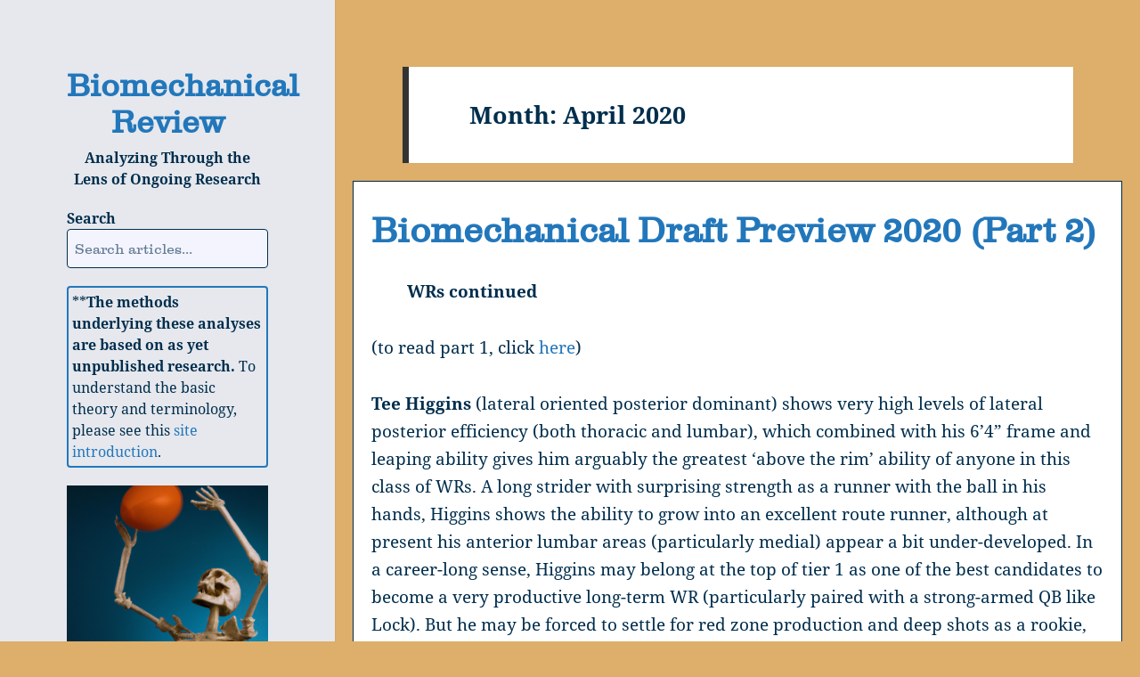

--- FILE ---
content_type: text/html; charset=UTF-8
request_url: https://bio.thinair.football/2020/04/
body_size: 9901
content:
<!DOCTYPE html>
<html lang="en-US" class="no-js">
<head>
	<meta charset="UTF-8">
	<meta name="viewport" content="width=device-width">
	<link rel="profile" href="https://gmpg.org/xfn/11">
	<link rel="pingback" href="https://bio.thinair.football/xmlrpc.php">
	<!--[if lt IE 9]>
	<script src="https://bio.thinair.football/wp-content/themes/twentyfifteen/js/html5.js?ver=3.7.0"></script>
	<![endif]-->
	<script>(function(html){html.className = html.className.replace(/\bno-js\b/,'js')})(document.documentElement);</script>
<title>April 2020 &#8211; Biomechanical Review</title>
<meta name='robots' content='max-image-preview:large' />
<link rel="alternate" type="application/rss+xml" title="Biomechanical Review &raquo; Feed" href="https://bio.thinair.football/feed/" />
<link rel="alternate" type="application/rss+xml" title="Biomechanical Review &raquo; Comments Feed" href="https://bio.thinair.football/comments/feed/" />
<script>
window._wpemojiSettings = {"baseUrl":"https:\/\/s.w.org\/images\/core\/emoji\/14.0.0\/72x72\/","ext":".png","svgUrl":"https:\/\/s.w.org\/images\/core\/emoji\/14.0.0\/svg\/","svgExt":".svg","source":{"concatemoji":"https:\/\/bio.thinair.football\/wp-includes\/js\/wp-emoji-release.min.js?ver=6.2.8"}};
/*! This file is auto-generated */
!function(e,a,t){var n,r,o,i=a.createElement("canvas"),p=i.getContext&&i.getContext("2d");function s(e,t){p.clearRect(0,0,i.width,i.height),p.fillText(e,0,0);e=i.toDataURL();return p.clearRect(0,0,i.width,i.height),p.fillText(t,0,0),e===i.toDataURL()}function c(e){var t=a.createElement("script");t.src=e,t.defer=t.type="text/javascript",a.getElementsByTagName("head")[0].appendChild(t)}for(o=Array("flag","emoji"),t.supports={everything:!0,everythingExceptFlag:!0},r=0;r<o.length;r++)t.supports[o[r]]=function(e){if(p&&p.fillText)switch(p.textBaseline="top",p.font="600 32px Arial",e){case"flag":return s("\ud83c\udff3\ufe0f\u200d\u26a7\ufe0f","\ud83c\udff3\ufe0f\u200b\u26a7\ufe0f")?!1:!s("\ud83c\uddfa\ud83c\uddf3","\ud83c\uddfa\u200b\ud83c\uddf3")&&!s("\ud83c\udff4\udb40\udc67\udb40\udc62\udb40\udc65\udb40\udc6e\udb40\udc67\udb40\udc7f","\ud83c\udff4\u200b\udb40\udc67\u200b\udb40\udc62\u200b\udb40\udc65\u200b\udb40\udc6e\u200b\udb40\udc67\u200b\udb40\udc7f");case"emoji":return!s("\ud83e\udef1\ud83c\udffb\u200d\ud83e\udef2\ud83c\udfff","\ud83e\udef1\ud83c\udffb\u200b\ud83e\udef2\ud83c\udfff")}return!1}(o[r]),t.supports.everything=t.supports.everything&&t.supports[o[r]],"flag"!==o[r]&&(t.supports.everythingExceptFlag=t.supports.everythingExceptFlag&&t.supports[o[r]]);t.supports.everythingExceptFlag=t.supports.everythingExceptFlag&&!t.supports.flag,t.DOMReady=!1,t.readyCallback=function(){t.DOMReady=!0},t.supports.everything||(n=function(){t.readyCallback()},a.addEventListener?(a.addEventListener("DOMContentLoaded",n,!1),e.addEventListener("load",n,!1)):(e.attachEvent("onload",n),a.attachEvent("onreadystatechange",function(){"complete"===a.readyState&&t.readyCallback()})),(e=t.source||{}).concatemoji?c(e.concatemoji):e.wpemoji&&e.twemoji&&(c(e.twemoji),c(e.wpemoji)))}(window,document,window._wpemojiSettings);
</script>
<style>
img.wp-smiley,
img.emoji {
	display: inline !important;
	border: none !important;
	box-shadow: none !important;
	height: 1em !important;
	width: 1em !important;
	margin: 0 0.07em !important;
	vertical-align: -0.1em !important;
	background: none !important;
	padding: 0 !important;
}
</style>
	<link rel='stylesheet' id='wp-block-library-css' href='https://bio.thinair.football/wp-includes/css/dist/block-library/style.min.css?ver=6.2.8' media='all' />
<style id='wp-block-library-theme-inline-css'>
.wp-block-audio figcaption{color:#555;font-size:13px;text-align:center}.is-dark-theme .wp-block-audio figcaption{color:hsla(0,0%,100%,.65)}.wp-block-audio{margin:0 0 1em}.wp-block-code{border:1px solid #ccc;border-radius:4px;font-family:Menlo,Consolas,monaco,monospace;padding:.8em 1em}.wp-block-embed figcaption{color:#555;font-size:13px;text-align:center}.is-dark-theme .wp-block-embed figcaption{color:hsla(0,0%,100%,.65)}.wp-block-embed{margin:0 0 1em}.blocks-gallery-caption{color:#555;font-size:13px;text-align:center}.is-dark-theme .blocks-gallery-caption{color:hsla(0,0%,100%,.65)}.wp-block-image figcaption{color:#555;font-size:13px;text-align:center}.is-dark-theme .wp-block-image figcaption{color:hsla(0,0%,100%,.65)}.wp-block-image{margin:0 0 1em}.wp-block-pullquote{border-bottom:4px solid;border-top:4px solid;color:currentColor;margin-bottom:1.75em}.wp-block-pullquote cite,.wp-block-pullquote footer,.wp-block-pullquote__citation{color:currentColor;font-size:.8125em;font-style:normal;text-transform:uppercase}.wp-block-quote{border-left:.25em solid;margin:0 0 1.75em;padding-left:1em}.wp-block-quote cite,.wp-block-quote footer{color:currentColor;font-size:.8125em;font-style:normal;position:relative}.wp-block-quote.has-text-align-right{border-left:none;border-right:.25em solid;padding-left:0;padding-right:1em}.wp-block-quote.has-text-align-center{border:none;padding-left:0}.wp-block-quote.is-large,.wp-block-quote.is-style-large,.wp-block-quote.is-style-plain{border:none}.wp-block-search .wp-block-search__label{font-weight:700}.wp-block-search__button{border:1px solid #ccc;padding:.375em .625em}:where(.wp-block-group.has-background){padding:1.25em 2.375em}.wp-block-separator.has-css-opacity{opacity:.4}.wp-block-separator{border:none;border-bottom:2px solid;margin-left:auto;margin-right:auto}.wp-block-separator.has-alpha-channel-opacity{opacity:1}.wp-block-separator:not(.is-style-wide):not(.is-style-dots){width:100px}.wp-block-separator.has-background:not(.is-style-dots){border-bottom:none;height:1px}.wp-block-separator.has-background:not(.is-style-wide):not(.is-style-dots){height:2px}.wp-block-table{margin:0 0 1em}.wp-block-table td,.wp-block-table th{word-break:normal}.wp-block-table figcaption{color:#555;font-size:13px;text-align:center}.is-dark-theme .wp-block-table figcaption{color:hsla(0,0%,100%,.65)}.wp-block-video figcaption{color:#555;font-size:13px;text-align:center}.is-dark-theme .wp-block-video figcaption{color:hsla(0,0%,100%,.65)}.wp-block-video{margin:0 0 1em}.wp-block-template-part.has-background{margin-bottom:0;margin-top:0;padding:1.25em 2.375em}
</style>
<link rel='stylesheet' id='classic-theme-styles-css' href='https://bio.thinair.football/wp-includes/css/classic-themes.min.css?ver=6.2.8' media='all' />
<style id='global-styles-inline-css'>
body{--wp--preset--color--black: #000000;--wp--preset--color--cyan-bluish-gray: #abb8c3;--wp--preset--color--white: #fff;--wp--preset--color--pale-pink: #f78da7;--wp--preset--color--vivid-red: #cf2e2e;--wp--preset--color--luminous-vivid-orange: #ff6900;--wp--preset--color--luminous-vivid-amber: #fcb900;--wp--preset--color--light-green-cyan: #7bdcb5;--wp--preset--color--vivid-green-cyan: #00d084;--wp--preset--color--pale-cyan-blue: #8ed1fc;--wp--preset--color--vivid-cyan-blue: #0693e3;--wp--preset--color--vivid-purple: #9b51e0;--wp--preset--color--dark-gray: #111;--wp--preset--color--light-gray: #f1f1f1;--wp--preset--color--yellow: #f4ca16;--wp--preset--color--dark-brown: #352712;--wp--preset--color--medium-pink: #e53b51;--wp--preset--color--light-pink: #ffe5d1;--wp--preset--color--dark-purple: #2e2256;--wp--preset--color--purple: #674970;--wp--preset--color--blue-gray: #22313f;--wp--preset--color--bright-blue: #55c3dc;--wp--preset--color--light-blue: #e9f2f9;--wp--preset--gradient--vivid-cyan-blue-to-vivid-purple: linear-gradient(135deg,rgba(6,147,227,1) 0%,rgb(155,81,224) 100%);--wp--preset--gradient--light-green-cyan-to-vivid-green-cyan: linear-gradient(135deg,rgb(122,220,180) 0%,rgb(0,208,130) 100%);--wp--preset--gradient--luminous-vivid-amber-to-luminous-vivid-orange: linear-gradient(135deg,rgba(252,185,0,1) 0%,rgba(255,105,0,1) 100%);--wp--preset--gradient--luminous-vivid-orange-to-vivid-red: linear-gradient(135deg,rgba(255,105,0,1) 0%,rgb(207,46,46) 100%);--wp--preset--gradient--very-light-gray-to-cyan-bluish-gray: linear-gradient(135deg,rgb(238,238,238) 0%,rgb(169,184,195) 100%);--wp--preset--gradient--cool-to-warm-spectrum: linear-gradient(135deg,rgb(74,234,220) 0%,rgb(151,120,209) 20%,rgb(207,42,186) 40%,rgb(238,44,130) 60%,rgb(251,105,98) 80%,rgb(254,248,76) 100%);--wp--preset--gradient--blush-light-purple: linear-gradient(135deg,rgb(255,206,236) 0%,rgb(152,150,240) 100%);--wp--preset--gradient--blush-bordeaux: linear-gradient(135deg,rgb(254,205,165) 0%,rgb(254,45,45) 50%,rgb(107,0,62) 100%);--wp--preset--gradient--luminous-dusk: linear-gradient(135deg,rgb(255,203,112) 0%,rgb(199,81,192) 50%,rgb(65,88,208) 100%);--wp--preset--gradient--pale-ocean: linear-gradient(135deg,rgb(255,245,203) 0%,rgb(182,227,212) 50%,rgb(51,167,181) 100%);--wp--preset--gradient--electric-grass: linear-gradient(135deg,rgb(202,248,128) 0%,rgb(113,206,126) 100%);--wp--preset--gradient--midnight: linear-gradient(135deg,rgb(2,3,129) 0%,rgb(40,116,252) 100%);--wp--preset--gradient--dark-gray-gradient-gradient: linear-gradient(90deg, rgba(17,17,17,1) 0%, rgba(42,42,42,1) 100%);--wp--preset--gradient--light-gray-gradient: linear-gradient(90deg, rgba(241,241,241,1) 0%, rgba(215,215,215,1) 100%);--wp--preset--gradient--white-gradient: linear-gradient(90deg, rgba(255,255,255,1) 0%, rgba(230,230,230,1) 100%);--wp--preset--gradient--yellow-gradient: linear-gradient(90deg, rgba(244,202,22,1) 0%, rgba(205,168,10,1) 100%);--wp--preset--gradient--dark-brown-gradient: linear-gradient(90deg, rgba(53,39,18,1) 0%, rgba(91,67,31,1) 100%);--wp--preset--gradient--medium-pink-gradient: linear-gradient(90deg, rgba(229,59,81,1) 0%, rgba(209,28,51,1) 100%);--wp--preset--gradient--light-pink-gradient: linear-gradient(90deg, rgba(255,229,209,1) 0%, rgba(255,200,158,1) 100%);--wp--preset--gradient--dark-purple-gradient: linear-gradient(90deg, rgba(46,34,86,1) 0%, rgba(66,48,123,1) 100%);--wp--preset--gradient--purple-gradient: linear-gradient(90deg, rgba(103,73,112,1) 0%, rgba(131,93,143,1) 100%);--wp--preset--gradient--blue-gray-gradient: linear-gradient(90deg, rgba(34,49,63,1) 0%, rgba(52,75,96,1) 100%);--wp--preset--gradient--bright-blue-gradient: linear-gradient(90deg, rgba(85,195,220,1) 0%, rgba(43,180,211,1) 100%);--wp--preset--gradient--light-blue-gradient: linear-gradient(90deg, rgba(233,242,249,1) 0%, rgba(193,218,238,1) 100%);--wp--preset--duotone--dark-grayscale: url('#wp-duotone-dark-grayscale');--wp--preset--duotone--grayscale: url('#wp-duotone-grayscale');--wp--preset--duotone--purple-yellow: url('#wp-duotone-purple-yellow');--wp--preset--duotone--blue-red: url('#wp-duotone-blue-red');--wp--preset--duotone--midnight: url('#wp-duotone-midnight');--wp--preset--duotone--magenta-yellow: url('#wp-duotone-magenta-yellow');--wp--preset--duotone--purple-green: url('#wp-duotone-purple-green');--wp--preset--duotone--blue-orange: url('#wp-duotone-blue-orange');--wp--preset--font-size--small: 13px;--wp--preset--font-size--medium: 20px;--wp--preset--font-size--large: 36px;--wp--preset--font-size--x-large: 42px;--wp--preset--spacing--20: 0.44rem;--wp--preset--spacing--30: 0.67rem;--wp--preset--spacing--40: 1rem;--wp--preset--spacing--50: 1.5rem;--wp--preset--spacing--60: 2.25rem;--wp--preset--spacing--70: 3.38rem;--wp--preset--spacing--80: 5.06rem;--wp--preset--shadow--natural: 6px 6px 9px rgba(0, 0, 0, 0.2);--wp--preset--shadow--deep: 12px 12px 50px rgba(0, 0, 0, 0.4);--wp--preset--shadow--sharp: 6px 6px 0px rgba(0, 0, 0, 0.2);--wp--preset--shadow--outlined: 6px 6px 0px -3px rgba(255, 255, 255, 1), 6px 6px rgba(0, 0, 0, 1);--wp--preset--shadow--crisp: 6px 6px 0px rgba(0, 0, 0, 1);}:where(.is-layout-flex){gap: 0.5em;}body .is-layout-flow > .alignleft{float: left;margin-inline-start: 0;margin-inline-end: 2em;}body .is-layout-flow > .alignright{float: right;margin-inline-start: 2em;margin-inline-end: 0;}body .is-layout-flow > .aligncenter{margin-left: auto !important;margin-right: auto !important;}body .is-layout-constrained > .alignleft{float: left;margin-inline-start: 0;margin-inline-end: 2em;}body .is-layout-constrained > .alignright{float: right;margin-inline-start: 2em;margin-inline-end: 0;}body .is-layout-constrained > .aligncenter{margin-left: auto !important;margin-right: auto !important;}body .is-layout-constrained > :where(:not(.alignleft):not(.alignright):not(.alignfull)){max-width: var(--wp--style--global--content-size);margin-left: auto !important;margin-right: auto !important;}body .is-layout-constrained > .alignwide{max-width: var(--wp--style--global--wide-size);}body .is-layout-flex{display: flex;}body .is-layout-flex{flex-wrap: wrap;align-items: center;}body .is-layout-flex > *{margin: 0;}:where(.wp-block-columns.is-layout-flex){gap: 2em;}.has-black-color{color: var(--wp--preset--color--black) !important;}.has-cyan-bluish-gray-color{color: var(--wp--preset--color--cyan-bluish-gray) !important;}.has-white-color{color: var(--wp--preset--color--white) !important;}.has-pale-pink-color{color: var(--wp--preset--color--pale-pink) !important;}.has-vivid-red-color{color: var(--wp--preset--color--vivid-red) !important;}.has-luminous-vivid-orange-color{color: var(--wp--preset--color--luminous-vivid-orange) !important;}.has-luminous-vivid-amber-color{color: var(--wp--preset--color--luminous-vivid-amber) !important;}.has-light-green-cyan-color{color: var(--wp--preset--color--light-green-cyan) !important;}.has-vivid-green-cyan-color{color: var(--wp--preset--color--vivid-green-cyan) !important;}.has-pale-cyan-blue-color{color: var(--wp--preset--color--pale-cyan-blue) !important;}.has-vivid-cyan-blue-color{color: var(--wp--preset--color--vivid-cyan-blue) !important;}.has-vivid-purple-color{color: var(--wp--preset--color--vivid-purple) !important;}.has-black-background-color{background-color: var(--wp--preset--color--black) !important;}.has-cyan-bluish-gray-background-color{background-color: var(--wp--preset--color--cyan-bluish-gray) !important;}.has-white-background-color{background-color: var(--wp--preset--color--white) !important;}.has-pale-pink-background-color{background-color: var(--wp--preset--color--pale-pink) !important;}.has-vivid-red-background-color{background-color: var(--wp--preset--color--vivid-red) !important;}.has-luminous-vivid-orange-background-color{background-color: var(--wp--preset--color--luminous-vivid-orange) !important;}.has-luminous-vivid-amber-background-color{background-color: var(--wp--preset--color--luminous-vivid-amber) !important;}.has-light-green-cyan-background-color{background-color: var(--wp--preset--color--light-green-cyan) !important;}.has-vivid-green-cyan-background-color{background-color: var(--wp--preset--color--vivid-green-cyan) !important;}.has-pale-cyan-blue-background-color{background-color: var(--wp--preset--color--pale-cyan-blue) !important;}.has-vivid-cyan-blue-background-color{background-color: var(--wp--preset--color--vivid-cyan-blue) !important;}.has-vivid-purple-background-color{background-color: var(--wp--preset--color--vivid-purple) !important;}.has-black-border-color{border-color: var(--wp--preset--color--black) !important;}.has-cyan-bluish-gray-border-color{border-color: var(--wp--preset--color--cyan-bluish-gray) !important;}.has-white-border-color{border-color: var(--wp--preset--color--white) !important;}.has-pale-pink-border-color{border-color: var(--wp--preset--color--pale-pink) !important;}.has-vivid-red-border-color{border-color: var(--wp--preset--color--vivid-red) !important;}.has-luminous-vivid-orange-border-color{border-color: var(--wp--preset--color--luminous-vivid-orange) !important;}.has-luminous-vivid-amber-border-color{border-color: var(--wp--preset--color--luminous-vivid-amber) !important;}.has-light-green-cyan-border-color{border-color: var(--wp--preset--color--light-green-cyan) !important;}.has-vivid-green-cyan-border-color{border-color: var(--wp--preset--color--vivid-green-cyan) !important;}.has-pale-cyan-blue-border-color{border-color: var(--wp--preset--color--pale-cyan-blue) !important;}.has-vivid-cyan-blue-border-color{border-color: var(--wp--preset--color--vivid-cyan-blue) !important;}.has-vivid-purple-border-color{border-color: var(--wp--preset--color--vivid-purple) !important;}.has-vivid-cyan-blue-to-vivid-purple-gradient-background{background: var(--wp--preset--gradient--vivid-cyan-blue-to-vivid-purple) !important;}.has-light-green-cyan-to-vivid-green-cyan-gradient-background{background: var(--wp--preset--gradient--light-green-cyan-to-vivid-green-cyan) !important;}.has-luminous-vivid-amber-to-luminous-vivid-orange-gradient-background{background: var(--wp--preset--gradient--luminous-vivid-amber-to-luminous-vivid-orange) !important;}.has-luminous-vivid-orange-to-vivid-red-gradient-background{background: var(--wp--preset--gradient--luminous-vivid-orange-to-vivid-red) !important;}.has-very-light-gray-to-cyan-bluish-gray-gradient-background{background: var(--wp--preset--gradient--very-light-gray-to-cyan-bluish-gray) !important;}.has-cool-to-warm-spectrum-gradient-background{background: var(--wp--preset--gradient--cool-to-warm-spectrum) !important;}.has-blush-light-purple-gradient-background{background: var(--wp--preset--gradient--blush-light-purple) !important;}.has-blush-bordeaux-gradient-background{background: var(--wp--preset--gradient--blush-bordeaux) !important;}.has-luminous-dusk-gradient-background{background: var(--wp--preset--gradient--luminous-dusk) !important;}.has-pale-ocean-gradient-background{background: var(--wp--preset--gradient--pale-ocean) !important;}.has-electric-grass-gradient-background{background: var(--wp--preset--gradient--electric-grass) !important;}.has-midnight-gradient-background{background: var(--wp--preset--gradient--midnight) !important;}.has-small-font-size{font-size: var(--wp--preset--font-size--small) !important;}.has-medium-font-size{font-size: var(--wp--preset--font-size--medium) !important;}.has-large-font-size{font-size: var(--wp--preset--font-size--large) !important;}.has-x-large-font-size{font-size: var(--wp--preset--font-size--x-large) !important;}
.wp-block-navigation a:where(:not(.wp-element-button)){color: inherit;}
:where(.wp-block-columns.is-layout-flex){gap: 2em;}
.wp-block-pullquote{font-size: 1.5em;line-height: 1.6;}
</style>
<link rel='stylesheet' id='contact-form-7-css' href='https://bio.thinair.football/wp-content/plugins/contact-form-7/includes/css/styles.css?ver=5.7.7' media='all' />
<link rel='stylesheet' id='parent-style-css' href='https://bio.thinair.football/wp-content/themes/twentyfifteen/style.css?ver=3.4' media='all' />
<link rel='stylesheet' id='twentyfifteen-fonts-css' href='https://bio.thinair.football/wp-content/themes/twentyfifteen/assets/fonts/noto-sans-plus-noto-serif-plus-inconsolata.css?ver=20230328' media='all' />
<link rel='stylesheet' id='genericons-css' href='https://bio.thinair.football/wp-content/themes/twentyfifteen/genericons/genericons.css?ver=20201026' media='all' />
<link rel='stylesheet' id='twentyfifteen-style-css' href='https://bio.thinair.football/wp-content/themes/twentyfifteen-thinair-bio/style.css?ver=20230328' media='all' />
<style id='twentyfifteen-style-inline-css'>

		/* Custom Header Background Color */
		body:before,
		.site-header {
			background-color: #e6e8ed;
		}

		@media screen and (min-width: 59.6875em) {
			.site-header,
			.secondary {
				background-color: transparent;
			}

			.widget button,
			.widget input[type="button"],
			.widget input[type="reset"],
			.widget input[type="submit"],
			.widget_calendar tbody a,
			.widget_calendar tbody a:hover,
			.widget_calendar tbody a:focus {
				color: #e6e8ed;
			}
		}
	
</style>
<link rel='stylesheet' id='twentyfifteen-block-style-css' href='https://bio.thinair.football/wp-content/themes/twentyfifteen/css/blocks.css?ver=20230122' media='all' />
<!--[if lt IE 9]>
<link rel='stylesheet' id='twentyfifteen-ie-css' href='https://bio.thinair.football/wp-content/themes/twentyfifteen/css/ie.css?ver=20220908' media='all' />
<![endif]-->
<!--[if lt IE 8]>
<link rel='stylesheet' id='twentyfifteen-ie7-css' href='https://bio.thinair.football/wp-content/themes/twentyfifteen/css/ie7.css?ver=20141210' media='all' />
<![endif]-->
<script src='https://bio.thinair.football/wp-includes/js/jquery/jquery.min.js?ver=3.6.4' id='jquery-core-js'></script>
<script src='https://bio.thinair.football/wp-includes/js/jquery/jquery-migrate.min.js?ver=3.4.0' id='jquery-migrate-js'></script>
<link rel="https://api.w.org/" href="https://bio.thinair.football/wp-json/" /><link rel="EditURI" type="application/rsd+xml" title="RSD" href="https://bio.thinair.football/xmlrpc.php?rsd" />
<link rel="wlwmanifest" type="application/wlwmanifest+xml" href="https://bio.thinair.football/wp-includes/wlwmanifest.xml" />
<meta name="generator" content="WordPress 6.2.8" />
<style id="custom-background-css">
body.custom-background { background-color: #ddaf6a; }
</style>
	<link rel="icon" href="https://bio.thinair.football/wp-content/uploads/sites/5/2022/09/cropped-DALL·E-2022-09-28-18.31.04-an-anatomically-correct-skeleton-throwing-an-orange-football-against-a-blue-background-5-32x32.jpg" sizes="32x32" />
<link rel="icon" href="https://bio.thinair.football/wp-content/uploads/sites/5/2022/09/cropped-DALL·E-2022-09-28-18.31.04-an-anatomically-correct-skeleton-throwing-an-orange-football-against-a-blue-background-5-192x192.jpg" sizes="192x192" />
<link rel="apple-touch-icon" href="https://bio.thinair.football/wp-content/uploads/sites/5/2022/09/cropped-DALL·E-2022-09-28-18.31.04-an-anatomically-correct-skeleton-throwing-an-orange-football-against-a-blue-background-5-180x180.jpg" />
<meta name="msapplication-TileImage" content="https://bio.thinair.football/wp-content/uploads/sites/5/2022/09/cropped-DALL·E-2022-09-28-18.31.04-an-anatomically-correct-skeleton-throwing-an-orange-football-against-a-blue-background-5-270x270.jpg" />
		<script async src="https://www.googletagmanager.com/gtag/js?id=G-Q30NV9Z292"></script>
	<script>
	  window.dataLayer = window.dataLayer || [];
	  function gtag(){dataLayer.push(arguments);}
	  gtag('js', new Date());

	  gtag('config', 'G-Q30NV9Z292');
	</script>
</head>

<body class="archive date custom-background wp-embed-responsive">
<svg xmlns="http://www.w3.org/2000/svg" viewBox="0 0 0 0" width="0" height="0" focusable="false" role="none" style="visibility: hidden; position: absolute; left: -9999px; overflow: hidden;" ><defs><filter id="wp-duotone-dark-grayscale"><feColorMatrix color-interpolation-filters="sRGB" type="matrix" values=" .299 .587 .114 0 0 .299 .587 .114 0 0 .299 .587 .114 0 0 .299 .587 .114 0 0 " /><feComponentTransfer color-interpolation-filters="sRGB" ><feFuncR type="table" tableValues="0 0.49803921568627" /><feFuncG type="table" tableValues="0 0.49803921568627" /><feFuncB type="table" tableValues="0 0.49803921568627" /><feFuncA type="table" tableValues="1 1" /></feComponentTransfer><feComposite in2="SourceGraphic" operator="in" /></filter></defs></svg><svg xmlns="http://www.w3.org/2000/svg" viewBox="0 0 0 0" width="0" height="0" focusable="false" role="none" style="visibility: hidden; position: absolute; left: -9999px; overflow: hidden;" ><defs><filter id="wp-duotone-grayscale"><feColorMatrix color-interpolation-filters="sRGB" type="matrix" values=" .299 .587 .114 0 0 .299 .587 .114 0 0 .299 .587 .114 0 0 .299 .587 .114 0 0 " /><feComponentTransfer color-interpolation-filters="sRGB" ><feFuncR type="table" tableValues="0 1" /><feFuncG type="table" tableValues="0 1" /><feFuncB type="table" tableValues="0 1" /><feFuncA type="table" tableValues="1 1" /></feComponentTransfer><feComposite in2="SourceGraphic" operator="in" /></filter></defs></svg><svg xmlns="http://www.w3.org/2000/svg" viewBox="0 0 0 0" width="0" height="0" focusable="false" role="none" style="visibility: hidden; position: absolute; left: -9999px; overflow: hidden;" ><defs><filter id="wp-duotone-purple-yellow"><feColorMatrix color-interpolation-filters="sRGB" type="matrix" values=" .299 .587 .114 0 0 .299 .587 .114 0 0 .299 .587 .114 0 0 .299 .587 .114 0 0 " /><feComponentTransfer color-interpolation-filters="sRGB" ><feFuncR type="table" tableValues="0.54901960784314 0.98823529411765" /><feFuncG type="table" tableValues="0 1" /><feFuncB type="table" tableValues="0.71764705882353 0.25490196078431" /><feFuncA type="table" tableValues="1 1" /></feComponentTransfer><feComposite in2="SourceGraphic" operator="in" /></filter></defs></svg><svg xmlns="http://www.w3.org/2000/svg" viewBox="0 0 0 0" width="0" height="0" focusable="false" role="none" style="visibility: hidden; position: absolute; left: -9999px; overflow: hidden;" ><defs><filter id="wp-duotone-blue-red"><feColorMatrix color-interpolation-filters="sRGB" type="matrix" values=" .299 .587 .114 0 0 .299 .587 .114 0 0 .299 .587 .114 0 0 .299 .587 .114 0 0 " /><feComponentTransfer color-interpolation-filters="sRGB" ><feFuncR type="table" tableValues="0 1" /><feFuncG type="table" tableValues="0 0.27843137254902" /><feFuncB type="table" tableValues="0.5921568627451 0.27843137254902" /><feFuncA type="table" tableValues="1 1" /></feComponentTransfer><feComposite in2="SourceGraphic" operator="in" /></filter></defs></svg><svg xmlns="http://www.w3.org/2000/svg" viewBox="0 0 0 0" width="0" height="0" focusable="false" role="none" style="visibility: hidden; position: absolute; left: -9999px; overflow: hidden;" ><defs><filter id="wp-duotone-midnight"><feColorMatrix color-interpolation-filters="sRGB" type="matrix" values=" .299 .587 .114 0 0 .299 .587 .114 0 0 .299 .587 .114 0 0 .299 .587 .114 0 0 " /><feComponentTransfer color-interpolation-filters="sRGB" ><feFuncR type="table" tableValues="0 0" /><feFuncG type="table" tableValues="0 0.64705882352941" /><feFuncB type="table" tableValues="0 1" /><feFuncA type="table" tableValues="1 1" /></feComponentTransfer><feComposite in2="SourceGraphic" operator="in" /></filter></defs></svg><svg xmlns="http://www.w3.org/2000/svg" viewBox="0 0 0 0" width="0" height="0" focusable="false" role="none" style="visibility: hidden; position: absolute; left: -9999px; overflow: hidden;" ><defs><filter id="wp-duotone-magenta-yellow"><feColorMatrix color-interpolation-filters="sRGB" type="matrix" values=" .299 .587 .114 0 0 .299 .587 .114 0 0 .299 .587 .114 0 0 .299 .587 .114 0 0 " /><feComponentTransfer color-interpolation-filters="sRGB" ><feFuncR type="table" tableValues="0.78039215686275 1" /><feFuncG type="table" tableValues="0 0.94901960784314" /><feFuncB type="table" tableValues="0.35294117647059 0.47058823529412" /><feFuncA type="table" tableValues="1 1" /></feComponentTransfer><feComposite in2="SourceGraphic" operator="in" /></filter></defs></svg><svg xmlns="http://www.w3.org/2000/svg" viewBox="0 0 0 0" width="0" height="0" focusable="false" role="none" style="visibility: hidden; position: absolute; left: -9999px; overflow: hidden;" ><defs><filter id="wp-duotone-purple-green"><feColorMatrix color-interpolation-filters="sRGB" type="matrix" values=" .299 .587 .114 0 0 .299 .587 .114 0 0 .299 .587 .114 0 0 .299 .587 .114 0 0 " /><feComponentTransfer color-interpolation-filters="sRGB" ><feFuncR type="table" tableValues="0.65098039215686 0.40392156862745" /><feFuncG type="table" tableValues="0 1" /><feFuncB type="table" tableValues="0.44705882352941 0.4" /><feFuncA type="table" tableValues="1 1" /></feComponentTransfer><feComposite in2="SourceGraphic" operator="in" /></filter></defs></svg><svg xmlns="http://www.w3.org/2000/svg" viewBox="0 0 0 0" width="0" height="0" focusable="false" role="none" style="visibility: hidden; position: absolute; left: -9999px; overflow: hidden;" ><defs><filter id="wp-duotone-blue-orange"><feColorMatrix color-interpolation-filters="sRGB" type="matrix" values=" .299 .587 .114 0 0 .299 .587 .114 0 0 .299 .587 .114 0 0 .299 .587 .114 0 0 " /><feComponentTransfer color-interpolation-filters="sRGB" ><feFuncR type="table" tableValues="0.098039215686275 1" /><feFuncG type="table" tableValues="0 0.66274509803922" /><feFuncB type="table" tableValues="0.84705882352941 0.41960784313725" /><feFuncA type="table" tableValues="1 1" /></feComponentTransfer><feComposite in2="SourceGraphic" operator="in" /></filter></defs></svg><div id="page" class="hfeed site">
	<a class="skip-link screen-reader-text" href="#content">Skip to content</a>

	<div id="sidebar" class="sidebar">
		<header id="masthead" class="site-header">
			<div class="site-branding">
										<p class="site-title"><a href="https://bio.thinair.football/" rel="home">Biomechanical Review</a></p>
												<p class="site-description">Analyzing Through the Lens of Ongoing Research</p>
										<button class="secondary-toggle">Menu and widgets</button>
			</div><!-- .site-branding -->
		</header><!-- .site-header -->

			<div id="secondary" class="secondary">

		
		
					<div id="widget-area" class="widget-area" role="complementary">
				<aside id="block-2" class="widget widget_block widget_search"><form role="search" method="get" action="https://bio.thinair.football/" class="wp-block-search__no-button wp-block-search"><label for="wp-block-search__input-1" class="wp-block-search__label" >Search</label><div class="wp-block-search__inside-wrapper " ><input type="search" id="wp-block-search__input-1" class="wp-block-search__input" name="s" value="" placeholder="Search articles..."  required /></div></form></aside><aside id="block-7" class="widget widget_block widget_text">
<p class="disclaimer">**<strong>The methods underlying these analyses are based on as yet unpublished research.</strong> To understand the basic theory and terminology, please see this <a href="https://bio.thinair.football/guides-to-understanding-analytical-methods/" data-type="page" data-id="11223">site introduction</a>.</p>
</aside><aside id="block-16" class="widget widget_block widget_media_image">
<figure class="wp-block-image size-full"><img decoding="async" loading="lazy" width="1024" height="1024" src="http://bio.thinair.football/wp-content/uploads/sites/5/2022/09/DALL·E-2022-09-28-18.40.00-an-anatomically-correct-skeleton-throwing-an-orange-football-against-a-blue-background.jpg" alt="" class="wp-image-11341" srcset="https://bio.thinair.football/wp-content/uploads/sites/5/2022/09/DALL·E-2022-09-28-18.40.00-an-anatomically-correct-skeleton-throwing-an-orange-football-against-a-blue-background.jpg 1024w, https://bio.thinair.football/wp-content/uploads/sites/5/2022/09/DALL·E-2022-09-28-18.40.00-an-anatomically-correct-skeleton-throwing-an-orange-football-against-a-blue-background-300x300.jpg 300w, https://bio.thinair.football/wp-content/uploads/sites/5/2022/09/DALL·E-2022-09-28-18.40.00-an-anatomically-correct-skeleton-throwing-an-orange-football-against-a-blue-background-150x150.jpg 150w, https://bio.thinair.football/wp-content/uploads/sites/5/2022/09/DALL·E-2022-09-28-18.40.00-an-anatomically-correct-skeleton-throwing-an-orange-football-against-a-blue-background-768x768.jpg 768w" sizes="(max-width: 1024px) 100vw, 1024px" /></figure>
</aside><aside id="block-9" class="widget widget_block"><p><a class="contact" href="/contact/">Contact</a></p></aside><aside id="block-3" class="widget widget_block">
<div class="wp-block-group is-layout-flow"><div class="wp-block-group__inner-container">
<h2 class="wp-block-heading">Recent Posts</h2>


<ul class="wp-block-latest-posts__list wp-block-latest-posts"><li><a class="wp-block-latest-posts__post-title" href="https://bio.thinair.football/2025/08/05/2025-skill-position-draft-review-part-1/">2025 Skill Position Draft Review: Part 1</a></li>
<li><a class="wp-block-latest-posts__post-title" href="https://bio.thinair.football/2025/08/01/methods/">Methods</a></li>
<li><a class="wp-block-latest-posts__post-title" href="https://bio.thinair.football/2024/07/09/2024-skill-position-draft-reviews-part-7/">2024 Skill Position Draft Reviews Part 7</a></li>
<li><a class="wp-block-latest-posts__post-title" href="https://bio.thinair.football/2024/07/02/2024-skill-position-draft-review-part-6/">2024 Skill Position Draft Reviews Part 6</a></li>
<li><a class="wp-block-latest-posts__post-title" href="https://bio.thinair.football/2024/06/25/2024-skill-position-draft-reviews-part-5/">2024 Skill Position Draft Reviews Part 5</a></li>
</ul></div></div>
</aside><aside id="block-5" class="widget widget_block">
<div class="wp-block-group is-layout-flow"><div class="wp-block-group__inner-container">
<h2 class="wp-block-heading">Archives</h2>


<ul class="wp-block-archives-list wp-block-archives">	<li><a href='https://bio.thinair.football/2025/08/'>August 2025</a></li>
	<li><a href='https://bio.thinair.football/2024/07/'>July 2024</a></li>
	<li><a href='https://bio.thinair.football/2024/06/'>June 2024</a></li>
	<li><a href='https://bio.thinair.football/2024/05/'>May 2024</a></li>
	<li><a href='https://bio.thinair.football/2024/02/'>February 2024</a></li>
	<li><a href='https://bio.thinair.football/2023/09/'>September 2023</a></li>
	<li><a href='https://bio.thinair.football/2023/08/'>August 2023</a></li>
	<li><a href='https://bio.thinair.football/2023/06/'>June 2023</a></li>
	<li><a href='https://bio.thinair.football/2023/05/'>May 2023</a></li>
	<li><a href='https://bio.thinair.football/2023/02/'>February 2023</a></li>
	<li><a href='https://bio.thinair.football/2022/10/'>October 2022</a></li>
	<li><a href='https://bio.thinair.football/2022/09/'>September 2022</a></li>
	<li><a href='https://bio.thinair.football/2022/08/'>August 2022</a></li>
	<li><a href='https://bio.thinair.football/2022/06/'>June 2022</a></li>
	<li><a href='https://bio.thinair.football/2022/05/'>May 2022</a></li>
	<li><a href='https://bio.thinair.football/2022/04/'>April 2022</a></li>
	<li><a href='https://bio.thinair.football/2022/03/'>March 2022</a></li>
	<li><a href='https://bio.thinair.football/2022/02/'>February 2022</a></li>
	<li><a href='https://bio.thinair.football/2021/08/'>August 2021</a></li>
	<li><a href='https://bio.thinair.football/2021/07/'>July 2021</a></li>
	<li><a href='https://bio.thinair.football/2021/06/'>June 2021</a></li>
	<li><a href='https://bio.thinair.football/2021/05/'>May 2021</a></li>
	<li><a href='https://bio.thinair.football/2021/04/'>April 2021</a></li>
	<li><a href='https://bio.thinair.football/2021/03/'>March 2021</a></li>
	<li><a href='https://bio.thinair.football/2021/02/'>February 2021</a></li>
	<li><a href='https://bio.thinair.football/2020/10/'>October 2020</a></li>
	<li><a href='https://bio.thinair.football/2020/04/' aria-current="page">April 2020</a></li>
	<li><a href='https://bio.thinair.football/2019/12/'>December 2019</a></li>
	<li><a href='https://bio.thinair.football/2019/10/'>October 2019</a></li>
	<li><a href='https://bio.thinair.football/2019/07/'>July 2019</a></li>
	<li><a href='https://bio.thinair.football/2019/06/'>June 2019</a></li>
	<li><a href='https://bio.thinair.football/2019/04/'>April 2019</a></li>
	<li><a href='https://bio.thinair.football/2019/03/'>March 2019</a></li>
	<li><a href='https://bio.thinair.football/2019/02/'>February 2019</a></li>
	<li><a href='https://bio.thinair.football/2018/05/'>May 2018</a></li>
	<li><a href='https://bio.thinair.football/2018/04/'>April 2018</a></li>
	<li><a href='https://bio.thinair.football/2017/09/'>September 2017</a></li>
	<li><a href='https://bio.thinair.football/2017/04/'>April 2017</a></li>
	<li><a href='https://bio.thinair.football/2016/09/'>September 2016</a></li>
	<li><a href='https://bio.thinair.football/2016/08/'>August 2016</a></li>
	<li><a href='https://bio.thinair.football/2016/05/'>May 2016</a></li>
</ul></div></div>
</aside><aside id="block-6" class="widget widget_block">
<div class="wp-block-group is-layout-flow"><div class="wp-block-group__inner-container">
<p></p>
</div></div>
</aside>			</div><!-- .widget-area -->
		
	</div><!-- .secondary -->

	</div><!-- .sidebar -->

	<div id="content" class="site-content">

	<section id="primary" class="content-area">
		<main id="main" class="site-main">

		
			<header class="page-header">
				<h1 class="page-title">Month: <span>April 2020</span></h1>			</header><!-- .page-header -->

			
<article id="post-9387" class="post-9387 post type-post status-publish format-standard hentry category-uncategorized">
	
	<header class="entry-header">
		<h2 class="entry-title"><a href="https://bio.thinair.football/2020/04/22/biomechanical-draft-preview-2020-part-2/" rel="bookmark">Biomechanical Draft Preview 2020 (Part 2)</a></h2>	</header><!-- .entry-header -->

	<div class="entry-content">
		<p style="padding-left: 40px"><strong>WRs continued</strong></p>
<p>(to read part 1, click <a href="/2020/04/20/biomechanical-draft-preview-2020-part-1/">here</a>)</p>
<p><strong style="font-size: inherit">Tee Higgins</strong><span style="font-size: inherit"> (lateral oriented posterior dominant) shows very high levels of lateral posterior efficiency (both thoracic and lumbar), which combined with his 6’4” frame and leaping ability gives him arguably the greatest &#8216;above the rim’ ability of anyone in this class of WRs. A long strider with surprising strength as a runner with the ball in his hands, Higgins shows the ability to grow into an excellent route runner, although at present his anterior lumbar areas (particularly medial) appear a bit under-developed. In a career-long sense, Higgins may belong at the top of tier 1 as one of the best candidates to become a very productive long-term WR (particularly paired with a strong-armed QB like Lock). But he may be forced to settle for red zone production and deep shots as a rookie, until his route-running sudden-ness (anterior efficiency) catches up with his impressive lateral posterior frame.</span></p>
<p> <a href="https://bio.thinair.football/2020/04/22/biomechanical-draft-preview-2020-part-2/#more-9387" class="more-link">Continue reading <span class="screen-reader-text">Biomechanical Draft Preview 2020 (Part 2)</span></a></p>
	</div><!-- .entry-content -->

	
	<footer class="entry-footer">
		<span class="posted-on"><span class="screen-reader-text">Posted on </span><a href="https://bio.thinair.football/2020/04/22/biomechanical-draft-preview-2020-part-2/" rel="bookmark"><time class="entry-date published updated" datetime="2020-04-22T07:26:50+00:00">April 22, 2020</time></a></span><span class="comments-link"><a href="https://bio.thinair.football/2020/04/22/biomechanical-draft-preview-2020-part-2/#respond"><span class="dsq-postid" data-dsqidentifier="9387 https://in-thinair.com/?p=9387">Leave a comment<span class="screen-reader-text"> on Biomechanical Draft Preview 2020 (Part 2)</span></span></a></span>			</footer><!-- .entry-footer -->

</article><!-- #post-9387 -->

<article id="post-9370" class="post-9370 post type-post status-publish format-standard hentry category-uncategorized">
	
	<header class="entry-header">
		<h2 class="entry-title"><a href="https://bio.thinair.football/2020/04/20/biomechanical-draft-preview-2020-part-1/" rel="bookmark">Biomechanical Draft Preview 2020 (Part 1)</a></h2>	</header><!-- .entry-header -->

	<div class="entry-content">
		<p>As was argued in the three part biomechanical borrowing series, projecting NFL success for college WRs is very difficult, due to the inherent demands of the position making early success a poor long-term predictor. This then, is my attempt to find the WRs that show the best long-term projection, using criteria as outlined in part 3 of the biomechanical borrowing series. The WRs are broken down into 3 categories</p>
<p> <a href="https://bio.thinair.football/2020/04/20/biomechanical-draft-preview-2020-part-1/#more-9370" class="more-link">Continue reading <span class="screen-reader-text">Biomechanical Draft Preview 2020 (Part 1)</span></a></p>
	</div><!-- .entry-content -->

	
	<footer class="entry-footer">
		<span class="posted-on"><span class="screen-reader-text">Posted on </span><a href="https://bio.thinair.football/2020/04/20/biomechanical-draft-preview-2020-part-1/" rel="bookmark"><time class="entry-date published updated" datetime="2020-04-20T10:47:47+00:00">April 20, 2020</time></a></span><span class="comments-link"><a href="https://bio.thinair.football/2020/04/20/biomechanical-draft-preview-2020-part-1/#respond"><span class="dsq-postid" data-dsqidentifier="9370 https://in-thinair.com/?p=9370">Leave a comment<span class="screen-reader-text"> on Biomechanical Draft Preview 2020 (Part 1)</span></span></a></span>			</footer><!-- .entry-footer -->

</article><!-- #post-9370 -->

<article id="post-9351" class="post-9351 post type-post status-publish format-standard hentry category-uncategorized">
	
	<header class="entry-header">
		<h2 class="entry-title"><a href="https://bio.thinair.football/2020/04/17/prodigies-child-actors-and-wide-receivers-biomechanical-borrowing-during-development-part-3/" rel="bookmark">Prodigies, Child Actors, and Wide Receivers: Biomechanical Borrowing During Development (Part 3)</a></h2>	</header><!-- .entry-header -->

	<div class="entry-content">
		<p style="text-align: left">Among football positions, wide receiver benefits uniquely from biomechanical borrowing. The same kind of exaggerated dramatic movements that make an actor communicative on stage, help wide receivers free themselves from defenders&#8211; both at the line of scrimmage and when breaking into routes. Dramatic sudden movement helps wide receivers to quickly/ cleanly get off the line of scrimmage, sudden exaggerated movement helps wide receivers break free of coverage on a route, and borrowed movement helps again (in a slightly different manner) when trying to secure the ball. As such, young wide receivers are subject to many of the same pitfalls of youth borrowing as actors and prodigies. And evaluating young wide receivers for their potential as adult professionals is made difficult by the inherent tradeoffs of becoming successful at a position that benefits so strongly from this borrowing.</p>
<p> <a href="https://bio.thinair.football/2020/04/17/prodigies-child-actors-and-wide-receivers-biomechanical-borrowing-during-development-part-3/#more-9351" class="more-link">Continue reading <span class="screen-reader-text">Prodigies, Child Actors, and Wide Receivers: Biomechanical Borrowing During Development (Part 3)</span></a></p>
	</div><!-- .entry-content -->

	
	<footer class="entry-footer">
		<span class="posted-on"><span class="screen-reader-text">Posted on </span><a href="https://bio.thinair.football/2020/04/17/prodigies-child-actors-and-wide-receivers-biomechanical-borrowing-during-development-part-3/" rel="bookmark"><time class="entry-date published updated" datetime="2020-04-17T04:49:37+00:00">April 17, 2020</time></a></span><span class="comments-link"><a href="https://bio.thinair.football/2020/04/17/prodigies-child-actors-and-wide-receivers-biomechanical-borrowing-during-development-part-3/#respond"><span class="dsq-postid" data-dsqidentifier="9351 https://in-thinair.com/?p=9351">Leave a comment<span class="screen-reader-text"> on Prodigies, Child Actors, and Wide Receivers: Biomechanical Borrowing During Development (Part 3)</span></span></a></span>			</footer><!-- .entry-footer -->

</article><!-- #post-9351 -->

<article id="post-9315" class="post-9315 post type-post status-publish format-standard hentry category-uncategorized">
	
	<header class="entry-header">
		<h2 class="entry-title"><a href="https://bio.thinair.football/2020/04/10/prodigies-child-actors-and-wide-receivers-biomechanical-borrowing-during-development-part-2/" rel="bookmark">Prodigies, Child Actors, and Wide Receivers: Biomechanical Borrowing During Development (Part 2)</a></h2>	</header><!-- .entry-header -->

	<div class="entry-content">
		<p style="padding-left: 40px"><strong>The Art of Exaggeration</strong></p>
<p>If you&#8217;ve ever been backstage after a play&#8211; and before the actors take off their makeup&#8211; you&#8217;re familiar with the concept of &#8216;stage makeup’. Actors onstage use enormous quantities of makeup (so much so that it looks grotesque up close), so that when seen at a distance in a large theatre, they appear expressive and natural.</p>
<p> <a href="https://bio.thinair.football/2020/04/10/prodigies-child-actors-and-wide-receivers-biomechanical-borrowing-during-development-part-2/#more-9315" class="more-link">Continue reading <span class="screen-reader-text">Prodigies, Child Actors, and Wide Receivers: Biomechanical Borrowing During Development (Part 2)</span></a></p>
	</div><!-- .entry-content -->

	
	<footer class="entry-footer">
		<span class="posted-on"><span class="screen-reader-text">Posted on </span><a href="https://bio.thinair.football/2020/04/10/prodigies-child-actors-and-wide-receivers-biomechanical-borrowing-during-development-part-2/" rel="bookmark"><time class="entry-date published" datetime="2020-04-10T05:32:45+00:00">April 10, 2020</time><time class="updated" datetime="2022-08-08T05:16:17+00:00">August 8, 2022</time></a></span><span class="comments-link"><a href="https://bio.thinair.football/2020/04/10/prodigies-child-actors-and-wide-receivers-biomechanical-borrowing-during-development-part-2/#respond"><span class="dsq-postid" data-dsqidentifier="9315 https://in-thinair.com/?p=9315">Leave a comment<span class="screen-reader-text"> on Prodigies, Child Actors, and Wide Receivers: Biomechanical Borrowing During Development (Part 2)</span></span></a></span>			</footer><!-- .entry-footer -->

</article><!-- #post-9315 -->

<article id="post-9313" class="post-9313 post type-post status-publish format-standard hentry category-uncategorized">
	
	<header class="entry-header">
		<h2 class="entry-title"><a href="https://bio.thinair.football/2020/04/07/prodigies-child-actors-and-wide-receivers-biomechanical-borrowing-during-development/" rel="bookmark">Prodigies, Child Actors, and Wide Receivers:  Biomechanical Borrowing During Development</a></h2>	</header><!-- .entry-header -->

	<div class="entry-content">
		<p>In order to introduce biomechanical borrowing from an individual&#8217;s perspective, please allow me to offer my own experience as an example</p>
<p> <a href="https://bio.thinair.football/2020/04/07/prodigies-child-actors-and-wide-receivers-biomechanical-borrowing-during-development/#more-9313" class="more-link">Continue reading <span class="screen-reader-text">Prodigies, Child Actors, and Wide Receivers:  Biomechanical Borrowing During Development</span></a></p>
	</div><!-- .entry-content -->

	
	<footer class="entry-footer">
		<span class="posted-on"><span class="screen-reader-text">Posted on </span><a href="https://bio.thinair.football/2020/04/07/prodigies-child-actors-and-wide-receivers-biomechanical-borrowing-during-development/" rel="bookmark"><time class="entry-date published" datetime="2020-04-07T07:59:04+00:00">April 7, 2020</time><time class="updated" datetime="2024-03-22T02:34:02+00:00">March 22, 2024</time></a></span><span class="comments-link"><a href="https://bio.thinair.football/2020/04/07/prodigies-child-actors-and-wide-receivers-biomechanical-borrowing-during-development/#respond"><span class="dsq-postid" data-dsqidentifier="9313 https://in-thinair.com/?p=9313">Leave a comment<span class="screen-reader-text"> on Prodigies, Child Actors, and Wide Receivers:  Biomechanical Borrowing During Development</span></span></a></span>			</footer><!-- .entry-footer -->

</article><!-- #post-9313 -->

		</main><!-- .site-main -->
	</section><!-- .content-area -->


	</div><!-- .site-content -->

	<footer id="colophon" class="site-footer">
		<div class="site-info">
									<a href="https://wordpress.org/" class="imprint">
				Proudly powered by WordPress			</a>
		</div><!-- .site-info -->
	</footer><!-- .site-footer -->

</div><!-- .site -->

<script src='https://bio.thinair.football/wp-content/plugins/contact-form-7/includes/swv/js/index.js?ver=5.7.7' id='swv-js'></script>
<script id='contact-form-7-js-extra'>
var wpcf7 = {"api":{"root":"https:\/\/bio.thinair.football\/wp-json\/","namespace":"contact-form-7\/v1"}};
</script>
<script src='https://bio.thinair.football/wp-content/plugins/contact-form-7/includes/js/index.js?ver=5.7.7' id='contact-form-7-js'></script>
<script id='disqus_count-js-extra'>
var countVars = {"disqusShortname":"biomechanical-review"};
</script>
<script src='https://bio.thinair.football/wp-content/plugins/disqus-comment-system/public/js/comment_count.js?ver=3.0.23' id='disqus_count-js'></script>
<script src='https://bio.thinair.football/wp-content/themes/twentyfifteen-thinair-bio/js.js' id='js-js'></script>
<script src='https://bio.thinair.football/wp-content/themes/twentyfifteen/js/skip-link-focus-fix.js?ver=20141028' id='twentyfifteen-skip-link-focus-fix-js'></script>
<script id='twentyfifteen-script-js-extra'>
var screenReaderText = {"expand":"<span class=\"screen-reader-text\">expand child menu<\/span>","collapse":"<span class=\"screen-reader-text\">collapse child menu<\/span>"};
</script>
<script src='https://bio.thinair.football/wp-content/themes/twentyfifteen/js/functions.js?ver=20221101' id='twentyfifteen-script-js'></script>

</body>
</html>


--- FILE ---
content_type: text/css
request_url: https://bio.thinair.football/wp-content/themes/twentyfifteen-thinair-bio/style.css?ver=20230328
body_size: 3747
content:
/*
 Theme Name:   Twenty Fifteen - Biomechanical Review
 Description:  Twenty Fifteen Biomechanical Review Theme
 Author:       MarsLineman and Nick Korte
 Author URI:   https://boi.thinair.football
 Template:     twentyfifteen
 Version:      1
 Tags:         light, dark, two-columns, right-sidebar, responsive-layout, accessibility-ready
 Text Domain:  twentyfifteen-thinair-fan
*/
@font-face {font-family: "Clarendon"; src: url("fonts/aa8e1893a285f93baadac5e0f74f9413.eot"); src: url("fonts/aa8e1893a285f93baadac5e0f74f9413.eot?#iefix") format("embedded-opentype"), url("fonts/aa8e1893a285f93baadac5e0f74f9413.woff2") format("woff2"), url("fonts/aa8e1893a285f93baadac5e0f74f9413.woff") format("woff"), url("fonts/aa8e1893a285f93baadac5e0f74f9413.ttf") format("truetype"), url("fonts/aa8e1893a285f93baadac5e0f74f9413.svg#Clarendon") format("svg"); } 

body{background-color: #fafaff;}

html, body, div, span, applet, object, iframe, p, blockquote, pre, a, abbr, acronym, address, big, cite, code, del, dfn, em, font, ins, kbd, q, s, samp, small, strike, strong, sub, sup, tt, var, dl, dt, dd, ol, ul, li, fieldset, form, label, legend, table, caption, tbody, tfoot, thead, tr, th, td {font-family:"Century","Noto Serif", serif;}
h1, h2, h3, h4, h5, h6, h1 a, h2 a, h3 a, h4 a, h5 a, h6 a{font-family:"Clarendon","Century","Noto Serif", serif;}

p{color:#002E4D;}

a{color:#27B;text-decoration:none;}
a:hover{color:#002E4D;text-decoration:none;}
h1,h2,h3,h4,h5,h6{color:#002E4D;}
header#masthead{margin-bottom:20px;}
input:focus, textarea:focus{background-color: #fff;color: #002E4D;border-color: #002E4D;}
table{width:inherit;margin-right:auto;margin-left:auto;}
.site-title{text-align: center;}
.site-title a{font-size:3.5rem;font-family:"Clarendon","Century","Noto Serif", serif;text-align: center;}
p.site-description{color:#002E4D;font-weight:bold;opacity:1;font-family:"Century","Noto Serif", serif;text-align: center;}
h1.entry-title,h2.entry-title{margin-bottom:10px;}
.entry-header{padding:20px;padding-bottom:0;}
.hentry{border:1px solid #002E4D;border-top:1px solid #002E4D;padding-top:10px;margin:0 20px;} /*margin-top:10px;*/
.hentry + .hentry{border:1px solid #002E4D;}
.hentry + .hentry, .page-header + .hentry, .page-header + .page-content{margin-top:20px;}
.hentry.sticky:not(.has-post-thumbnail){padding-top:25px;}
div.entry-content{padding:20px;}
div.entry-content ul,div.entry-content ol{margin-left:30px;}
div.entry-content h3,div.entry-content h4,div.entry-content h5,div.entry-content h6{margin:10px 0;}
.entry-content a,.screen-reader-text{border-bottom:0;}
.sticky-post{left:0;background-color:#002E4D;}
.more-link{float:right;margin-top:10px;}
.entry-footer{padding:10px;color: #002E4D;background-color:#F4F4FF;}
.entry-footer a{color: #002E4D;opacity:1}
.page-header{color:#002E4D;}
.widget{color:#002E4D;}
.widget-title{color:#002E4D;font-family:"Clarendon","Century","Noto Serif",serif;text-transform:initial;}
.wp-block-archives-list.wp-block-archives{list-style:none;}

.contact{font-size: 3em;line-height:1em;text-align:center;border:1px solid #002E4D;border-radius:4px;display:block;font-family:"Clarendon","Century","Noto Serif", serif;}

aside.widget{margin-bottom:20px;}
aside ul{margin-left:1em;}
aside ul.wp-block-archives-list{margin-left:0;}
#colophon{display:none;}
#disqus_thread{margin:0 20px;}
.publisher-anchor-color blockquote{font-family:"Clarendon","Century","Noto Serif", serif}
#nav_menu-2{padding: 2%;margin: 0px 20% 25px;border: 2px solid #27B;width: 60%;font-size: 1em;border-radius: 4px;}
.textwidget a{border-bottom:0;}

div.entry-content ul.community-feed-main{margin:0;}
.community-feed-main h2{border-bottom:1px solid rgba(51,51,51,0.1);margin:20px 0 10px;padding-bottom:10px;}
div.entry-content .community-feed-main h3{margin-bottom:0;}
.community-feed-main,.community-feed-main ul{list-style:none;}

.community-feed-widget{margin:0;margin-top:-30px;}
.community-feed-widget li{margin-top:5px;}
.community-feed-widget h3{border-bottom:1px solid rgba(51,51,51,0.1);margin:20px 0 10px;padding-bottom:10px;}
.community-feed-widget h4{margin-bottom:0;font-size:.8em;}
.community-feed-widget,.community-feed-widget ul{list-style:none;}
.community-feed-widget .sources{font-size:.7em;}
body.page-id-88 article:not(#post-88){display:none;}

blockquote{margin-left:.9em;font-size:.9em;}

.twitter-sidebar a{font-family:"Clarendon","Century","Noto Serif", serif;text-transform:uppercase}
.format-image .entry-title{font-size: 39px;font-size: 3.9rem;margin-bottom: 10px;height: 44px;}

iframe#indicator-south{margin-bottom:0;}

.wp-block-search__input{border-color: #002E4D;color: #002E4D;background-color: #f4f4ff;border-radius: 4px;height:44px}
.wp-block-search__input::placeholder{color: #002E4D;font-family:"Clarendon","Century","Noto Serif", serif;opacity:0.6;}

.BUF{background-color:#00133F !important;;color:#EE2F2B !important;}.BUF-reverse{background-color:#EE2F2B !important;;color:#00133F !important;}.BUF-fg{color:#00133F !important;}a.BUF-hover:hover{background-color:#00133F !important;color:#EE2F2B !important;}a.BUF-hover-reverse:hover{background-color:#EE2F2B !important;color:#00133F !important;}.MIA{background-color:#006B79 !important;;color:#FF642A !important;}.MIA-reverse{background-color:#FF642A !important;;color:#006B79 !important;}.MIA-fg{color:#006B79 !important;}a.MIA-hover:hover{background-color:#006B79 !important;color:#FF642A !important;}a.MIA-hover-reverse:hover{background-color:#FF642A !important;color:#006B79 !important;}.NE{background-color:#00295B !important;;color:#C7CACC !important;}.NE-reverse{background-color:#C7CACC !important;;color:#00295B !important;}.NE-fg{color:#00295B !important;}a.NE-hover:hover{background-color:#00295B !important;color:#C7CACC !important;}a.NE-hover-reverse:hover{background-color:#C7CACC !important;color:#00295B !important;}.NYJ{background-color:#174032 !important;;color:#FFFFFF !important;}.NYJ-reverse{background-color:#FFFFFF !important;;color:#174032 !important;}.NYJ-fg{color:#174032 !important;}a.NYJ-hover:hover{background-color:#174032 !important;color:#FFFFFF !important;}a.NYJ-hover-reverse:hover{background-color:#FFFFFF !important;color:#174032 !important;}.BAL{background-color:#2B025B !important;;color:#F5A329 !important;}.BAL-reverse{background-color:#F5A329 !important;;color:#2B025B !important;}.BAL-fg{color:#2B025B !important;}a.BAL-hover:hover{background-color:#2B025B !important;color:#F5A329 !important;}a.BAL-hover-reverse:hover{background-color:#F5A329 !important;color:#2B025B !important;}.CIN{background-color:#FF2700 !important;;color:#101B24 !important;}.CIN-reverse{background-color:#101B24 !important;;color:#FF2700 !important;}.CIN-fg{color:#FF2700 !important;}a.CIN-hover:hover{background-color:#FF2700 !important;color:#101B24 !important;}a.CIN-hover-reverse:hover{background-color:#101B24 !important;color:#FF2700 !important;}.CLE{background-color:#4C230E !important;;color:#27B !important;}.CLE-reverse{background-color:#27B !important;;color:#4C230E !important;}.CLE-fg{color:#4C230E !important;}a.CLE-hover:hover{background-color:#4C230E !important;color:#27B !important;}a.CLE-hover-reverse:hover{background-color:#27B !important;color:#4C230E !important;}.PIT{background-color:#000000 !important;;color:#FFBF00 !important;}.PIT-reverse{background-color:#FFBF00 !important;;color:#000000 !important;}.PIT-fg{color:#000000 !important;}a.PIT-hover:hover{background-color:#000000 !important;color:#FFBF00 !important;}a.PIT-hover-reverse:hover{background-color:#FFBF00 !important;color:#000000 !important;}.HOU{background-color:#00133F !important;;color:#D6303A !important;}.HOU-reverse{background-color:#D6303A !important;;color:#00133F !important;}.HOU-fg{color:#00133F !important;}a.HOU-hover:hover{background-color:#00133F !important;color:#D6303A !important;}a.HOU-hover-reverse:hover{background-color:#D6303A !important;color:#00133F !important;}.IND{background-color:#00417E !important;;color:#FFFFFF !important;}.IND-reverse{background-color:#FFFFFF !important;;color:#00417E !important;}.IND-fg{color:#00417E !important;}a.IND-hover:hover{background-color:#00417E !important;color:#FFFFFF !important;}a.IND-hover-reverse:hover{background-color:#FFFFFF !important;color:#00417E !important;}.JAX{background-color:#00839C !important;;color:#101B24 !important;}.JAX-reverse{background-color:#101B24 !important;;color:#00839C !important;}.JAX-fg{color:#00839C !important;}a.JAX-hover:hover{background-color:#00839C !important;color:#101B24 !important;}a.JAX-hover-reverse:hover{background-color:#101B24 !important;color:#00839C !important;}.TEN{background-color:#0080C0 !important;;color:#002C4B !important;}.TEN-reverse{background-color:#002C4B !important;;color:#0080C0 !important;}.TEN-fg{color:#0080C0 !important;}a.TEN-hover:hover{background-color:#0080C0 !important;color:#002C4B !important;}a.TEN-hover-reverse:hover{background-color:#002C4B !important;color:#0080C0 !important;}.DEN{background-color:#27B !important;;color:#002E4D !important;}.DEN-reverse{background-color:#002E4D !important;;color:#27B !important;}.DEN-fg{color:#27B !important;}a.DEN-hover:hover{background-color:#27B !important;color:#002E4D !important;}a.DEN-hover-reverse:hover{background-color:#002E4D !important;color:#27B !important;}.KC{background-color:#C60024 !important;;color:#FF0 !important;}.KC-reverse{background-color:#FF0 !important;;color:#C60024 !important;}.KC-fg{color:#C60024 !important;}a.KC-hover:hover{background-color:#C60024 !important;color:#FF0 !important;}a.KC-hover-reverse:hover{background-color:#FF0 !important;color:#C60024 !important;}.LAC{background-color:#05173C !important;;color:#FFBF00 !important;}.LAC-reverse{background-color:#FFBF00 !important;;color:#05173C !important;}.LAC-fg{color:#05173C !important;}a.LAC-hover:hover{background-color:#05173C !important;color:#FFBF00 !important;}a.LAC-hover-reverse:hover{background-color:#FFBF00 !important;color:#05173C !important;}.LV{background-color:#000000 !important;;color:#B5BBBD !important;}.LV-reverse{background-color:#B5BBBD !important;;color:#000000 !important;}.LV-fg{color:#000000 !important;}a.LV-hover:hover{background-color:#000000 !important;color:#B5BBBD !important;}a.LV-hover-reverse:hover{background-color:#B5BBBD !important;color:#000000 !important;}.LV{background-color:#000000 !important;;color:#B5BBBD !important;}.LV-reverse{background-color:#B5BBBD !important;;color:#000000 !important;}.LV-fg{color:#000000 !important;}a.LV-hover:hover{background-color:#000000 !important;color:#B5BBBD !important;}a.LV-hover-reverse:hover{background-color:#B5BBBD !important;color:#000000 !important;}.DAL{background-color:#002E4D !important;;color:#FFFFFF !important;}.DAL-reverse{background-color:#FFFFFF !important;;color:#002E4D !important;}.DAL-fg{color:#002E4D !important;}a.DAL-hover:hover{background-color:#002E4D !important;color:#FFFFFF !important;}a.DAL-hover-reverse:hover{background-color:#FFFFFF !important;color:#002E4D !important;}.NYG{background-color:#1C2E6C !important;;color:#B40234 !important;}.NYG-reverse{background-color:#B40234 !important;;color:#1C2E6C !important;}.NYG-fg{color:#1C2E6C !important;}a.NYG-hover:hover{background-color:#1C2E6C !important;color:#B40234 !important;}a.NYG-hover-reverse:hover{background-color:#B40234 !important;color:#1C2E6C !important;}.PHI{background-color:#002F30 !important;;color:#EFEFEF !important;}.PHI-reverse{background-color:#EFEFEF !important;;color:#002F30 !important;}.PHI-fg{color:#002F30 !important;}a.PHI-hover:hover{background-color:#002F30 !important;color:#EFEFEF !important;}a.PHI-hover-reverse:hover{background-color:#EFEFEF !important;color:#002F30 !important;}.WAS{background-color:#8C001A !important;;color:#FFBF00 !important;}.WAS-reverse{background-color:#FFBF00 !important;;color:#8C001A !important;}.WAS-fg{color:#8C001A !important;}a.WAS-hover:hover{background-color:#8C001A !important;color:#FFBF00 !important;}a.WAS-hover-reverse:hover{background-color:#FFBF00 !important;color:#8C001A !important;}.CHI{background-color:#00133F !important;;color:#27B !important;}.CHI-reverse{background-color:#27B !important;;color:#00133F !important;}.CHI-fg{color:#00133F !important;}a.CHI-hover:hover{background-color:#00133F !important;color:#27B !important;}a.CHI-hover-reverse:hover{background-color:#27B !important;color:#00133F !important;}.DET{background-color:#006EA1 !important;;color:#F6F6F6 !important;}.DET-reverse{background-color:#F6F6F6 !important;;color:#006EA1 !important;}.DET-fg{color:#006EA1 !important;}a.DET-hover:hover{background-color:#006EA1 !important;color:#F6F6F6 !important;}a.DET-hover-reverse:hover{background-color:#F6F6F6 !important;color:#006EA1 !important;}.GB{background-color:#294239 !important;;color:#FFBF00 !important;}.GB-reverse{background-color:#FFBF00 !important;;color:#294239 !important;}.GB-fg{color:#294239 !important;}a.GB-hover:hover{background-color:#294239 !important;color:#FFBF00 !important;}a.GB-hover-reverse:hover{background-color:#FFBF00 !important;color:#294239 !important;}.MIN{background-color:#240A67 !important;;color:#FFAC2C !important;}.MIN-reverse{background-color:#FFAC2C !important;;color:#240A67 !important;}.MIN-fg{color:#240A67 !important;}a.MIN-hover:hover{background-color:#240A67 !important;color:#FFAC2C !important;}a.MIN-hover-reverse:hover{background-color:#FFAC2C !important;color:#240A67 !important;}.ATL{background-color:#000000 !important;;color:#D60D39 !important;}.ATL-reverse{background-color:#D60D39 !important;;color:#000000 !important;}.ATL-fg{color:#000000 !important;}a.ATL-hover:hover{background-color:#000000 !important;color:#D60D39 !important;}a.ATL-hover-reverse:hover{background-color:#D60D39 !important;color:#000000 !important;}.CAR{background-color:#0097C6 !important;;color:#101B24 !important;}.CAR-reverse{background-color:#101B24 !important;;color:#0097C6 !important;}.CAR-fg{color:#0097C6 !important;}a.CAR-hover:hover{background-color:#0097C6 !important;color:#101B24 !important;}a.CAR-hover-reverse:hover{background-color:#101B24 !important;color:#0097C6 !important;}.NO{background-color:#C6A876 !important;;color:#000B17 !important;}.NO-reverse{background-color:#000B17 !important;;color:#C6A876 !important;}.NO-fg{color:#C6A876 !important;}a.NO-hover:hover{background-color:#C6A876 !important;color:#000B17 !important;}a.NO-hover-reverse:hover{background-color:#000B17 !important;color:#C6A876 !important;}.TB{background-color:#665C50 !important;;color:#D6303A !important;}.TB-reverse{background-color:#D6303A !important;;color:#665C50 !important;}.TB-fg{color:#665C50 !important;}a.TB-hover:hover{background-color:#665C50 !important;color:#D6303A !important;}a.TB-hover-reverse:hover{background-color:#D6303A !important;color:#665C50 !important;}.ARI{background-color:#B10339 !important;;color:#000000 !important;}.ARI-reverse{background-color:#000000 !important;;color:#B10339 !important;}.ARI-fg{color:#B10339 !important;}a.ARI-hover:hover{background-color:#B10339 !important;color:#000000 !important;}a.ARI-hover-reverse:hover{background-color:#000000 !important;color:#B10339 !important;}.LAR{background-color:#00295B !important;;color:#C1A05B !important;}.LAR-reverse{background-color:#C1A05B !important;;color:#00295B !important;}.LAR-fg{color:#00295B !important;}a.LAR-hover:hover{background-color:#00295B !important;color:#C1A05B !important;}a.LAR-hover-reverse:hover{background-color:#C1A05B !important;color:#00295B !important;}.SF{background-color:#940029 !important;;color:#D99E77 !important;}.SF-reverse{background-color:#D99E77 !important;;color:#940029 !important;}.SF-fg{color:#940029 !important;}a.SF-hover:hover{background-color:#940029 !important;color:#D99E77 !important;}a.SF-hover-reverse:hover{background-color:#D99E77 !important;color:#940029 !important;}.SEA{background-color:#030F1F !important;;color:#74BE24 !important;}.SEA-reverse{background-color:#74BE24 !important;;color:#030F1F !important;}.SEA-fg{color:#030F1F !important;}a.SEA-hover:hover{background-color:#030F1F !important;color:#74BE24 !important;}a.SEA-hover-reverse:hover{background-color:#74BE24 !important;color:#030F1F !important;}
.compensatory th, .compensatory td{text-align:center;}
.cancelled {background-color: #CCC;color: #888;text-decoration: line-through;font-style: italic;text-align:center;}
.unqualified {background-color: #EEE;color: #888; font-style: italic;text-align:center;}

.wysiwyg-container{display:none;margin:4px 20px; background-color:#FFF;position:-webkit-sticky;position: sticky;top: 32px;}
.wysiwyg-container .wysiwyg-toggle{padding:0 1em;margin-left:350px;margin-top:2px;border:1px solid #002E4D;position:absolute;background-color:#FFF;z-index:2;}
.wysiwyg-container div{border-color:#002E4D;}
.wysiwyg-container .mce-btn{background-color:#27B;}
.wysiwyg-container .mce-container{background-color:#F4F4FF;}
.wysiwyg-container .mce-ico{color:#002E4D;}

.tti-container{display:none;margin:4px 20px; background-color:#FFF;position:-webkit-sticky;position: sticky;top: 32px;}
.tti-container .tti-toggle{padding:0 1em;margin-left:575px;margin-top:2px;border:1px solid #002E4D;position:absolute;background-color:#FFF;z-index:2;}
.tti-container div{border-color:#002E4D;}
.tti-container .tti-frame{border-color:#002E4D;padding:4px;}
.tti-container input{font-size:.6em;width:400px;}

.positive{color:#080;background-color:#8F8;}
.negative{color:#800;background-color:#F88;}
.blue{color:#008;background-color:#CCF;}

.wp-polls{width:90%;max-width:500px;border:1px solid #002E4D;border-radius:4px;margin:0 auto;background-color:#FAFAFF;}
.wp-polls .Buttons{background-color:#27B;}
.wp-polls .Buttons:hover{background-color:#002E4D;}
.wp-polls p{margin:0;}
.wp-polls .wp-polls-ul li .pollbar {background-image:none;}
.wp-polls .wp-polls-ul li:nth-child(odd) .pollbar{background-color:#27B;border-color:#002E4D;}
.wp-polls .wp-polls-ul li:nth-child(even) .pollbar{background-color:#002E4D;border-color:#27B;}
#polls-33{float:left;}

#disqus_thread{box-sizing:content-box;background-color: #FFF;padding: 10px;margin-top: 10px;border: 1px solid #002e4d;}

.post-body{font-family: "Helvetica Neue", arial, sans-serif !important}
.post-message{font-family: Georgia, Times, serif !important}
.compose-wrapper{font-family: Georgia, Times, serif !important}
.btn{font-family: Georgia, Times, serif !important}

.disclaimer{border:2px solid #27B;border-radius:4px;padding:4px;}

--- FILE ---
content_type: application/javascript
request_url: https://bio.thinair.football/wp-content/themes/twentyfifteen-thinair-bio/js.js
body_size: 269
content:
jQuery(document).ready(function($)
{
	function disqusFunction(e)
	{
		$('#indicator-north').contents().find('div.north').attr('style','background-color:#FF652B;color:#002E4D;border-color:#002E4D;');
		$('#indicator-south').contents().find('div.south').attr('style','background-color:#FF652B;color:#002E4D;border-color:#002E4D;');
		//console.log($('#indicator-south').contents());
		//console.log($('#dsq-app2').contents());
		$('.media-content-placeholder').attr('style','width:100%;');
	}
	window.setInterval(disqusFunction, 5000);
});

--- FILE ---
content_type: application/javascript; charset=UTF-8
request_url: https://biomechanical-review.disqus.com/count-data.js?1=9313%20https%3A%2F%2Fin-thinair.com%2F%3Fp%3D9313&1=9315%20https%3A%2F%2Fin-thinair.com%2F%3Fp%3D9315&1=9351%20https%3A%2F%2Fin-thinair.com%2F%3Fp%3D9351&1=9370%20https%3A%2F%2Fin-thinair.com%2F%3Fp%3D9370&1=9387%20https%3A%2F%2Fin-thinair.com%2F%3Fp%3D9387
body_size: 515
content:
var DISQUSWIDGETS;

if (typeof DISQUSWIDGETS != 'undefined') {
    DISQUSWIDGETS.displayCount({"text":{"and":"and","comments":{"zero":"0 Comments","multiple":"{num} Comments","one":"1 Comment"}},"counts":[{"id":"9313 https:\/\/in-thinair.com\/?p=9313","comments":0},{"id":"9387 https:\/\/in-thinair.com\/?p=9387","comments":0},{"id":"9370 https:\/\/in-thinair.com\/?p=9370","comments":0},{"id":"9351 https:\/\/in-thinair.com\/?p=9351","comments":1},{"id":"9315 https:\/\/in-thinair.com\/?p=9315","comments":0}]});
}